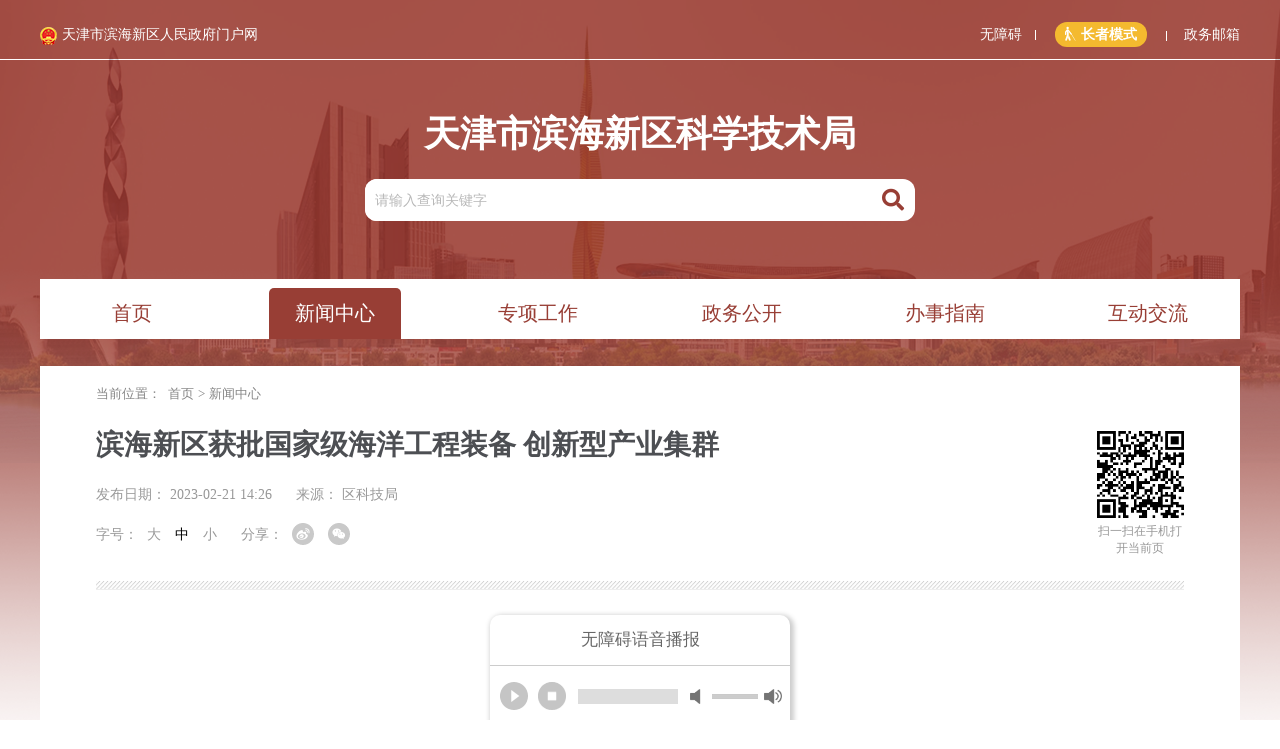

--- FILE ---
content_type: text/html
request_url: https://kjj.tjbh.gov.cn/contents/4410/546528.html
body_size: 17835
content:
<!DOCTYPE HTML>
<html lang="zh">
<meta http-equiv="Content-Security-Policy" content="upgrade-insecure-requests">
<meta http-equiv="Content-Type" content="text/html; charset=utf-8" />
<meta http-equiv="X-UA-Compatible" content="IE=edge,chrome=1" />
    <meta name="viewport" content="width=device-width,initial-scale=1.0,minimum-scale=1.0,maximum-scale=1.0" />
<meta name="SiteName" content="天津市滨海新区科学技术局" />
<meta name="SiteDomain" content="kjj.tjbh.gov.cn" />
<meta name="SiteIDCode" content="" />
<meta name="ColumnDescripyion" content="天津市滨海新区科学技术局网站由天津市滨海新区科学技术局主办，权威发布区科学技术局领导同志重要会议、活动等政务信息。" />
<meta name="ColumnKeywords" content="滨海新区科学技术局，滨海新区科学技术局网站，科学技术局，信息公开，要闻，领导信箱" />
<meta name="ColumnType" content="内容" />
<meta name="keywords" content="滨海新区科学技术局，滨海新区科学技术局网站，科学技术局，信息公开，要闻，领导信箱" />
<meta name="description" content="天津市滨海新区科学技术局网站由天津市滨海新区科学技术局主办，权威发布区科学技术局领导同志重要会议、活动等政务信息。" />
<title>天津市滨海新区科学技术局</title>

<head>
    <link href="/css/layui.css" rel="stylesheet" type="text/css">
    <link href="/css/top_bottom.css" rel="stylesheet" type="text/css">
    <link href="/css/third.css" rel="stylesheet" type="text/css">
    <link href="/css/common.css" rel="stylesheet" type="text/css">
    <link href="/fontawesome/css/all.css" rel="stylesheet" type="text/css">
    <link href="/iconfont/iconfont.css" rel="stylesheet" type="text/css">
<script>var $pageInfo = { publishmentSystemID : 4409, channelID : 4410, contentID : 546528, siteUrl : "https://kjj.tjbh.gov.cn", homeUrl : "https://kjj.tjbh.gov.cn/center", currentUrl : "https://kjj.tjbh.gov.cn/contents/4410/546528.html", rootUrl : "", apiUrl : "/api" }</script>
</head>

<script src="/js/jquery-2.2.0.js"></script>
<script src="/js/jquery.cookie.js"></script>
<script src="/layui.js"></script>
<script src="/js/third.js"></script>
<script src="/js/top_bottom.js"></script>
<script src="https://www.tjbh.gov.cn/js/share_new.js"></script>
<body class="index sec_page">
    <div id="mobile-top"></div>
    <link href="/css/common.css" rel="stylesheet" type="text/css">
<link href="/fontawesome/css/all.css" rel="stylesheet" type="text/css">
<link href="/css/top_bottom.css" rel="stylesheet" type="text/css">

<body class="index">
    <div class="top_outer">
        <div class="index_top">
            <div class="layui-container">
                <a class="index_top_link" href="https://www.tjbh.gov.cn/" target="_blank"><img src="/images/first/guohui.png">天津市滨海新区人民政府门户网</a>
                <a href="javascript:void0" id="wuzhangai" class="layui-hide-xs">无障碍</a>
                <a href="https://mail.tj.gov.cn/" target="_blank" class="layui-hide-xs">政务邮箱</a>
            </div>
        </div>
        <div class="index_top_title">
            <div class="layui-container">
                <h1>
                    天津市滨海新区科学技术局
                </h1>
                <div>
                    <input placeholder="请输入查询关键字" id="Text1" name="" type="text" autocomplete="off"><i class="fas fa-search" onClick="allfind()"></i>
                </div>
            </div>
        </div>
    </div>
    <div class="layui-container top_dh_box">
        <div class="top_dh">
            <div class="mobile-dh-left layui-hide-lg layui-hide-md layui-hide-sm layui-show-xs" style="display: none;"></div>
            <ul id="top_dh">
                <li>
                    <a href="https://kjj.tjbh.gov.cn" id="4409">
                        <span>首页</span>
                    </a>
                </li>
                <li>
                    <a href="https://kjj.tjbh.gov.cn/channels/4410.html" id="4410">
                        <span>新闻中心</span>
                    </a>
                </li>
                <li>
                    <a href="https://kjj.tjbh.gov.cn/channels/4413.html" id="4412">
                        <span>专项工作</span>
                    </a>
                </li>
                <li>
                    <a href="https://kjj.tjbh.gov.cn/channels/9955.html" id="9955">
                        <span>政务公开</span>
                    </a>
                </li>
                <li>
                    <a href="https://zwfw.tj.gov.cn/#/DepartmentalMatters/120116/11120116MB1727631X/3" id="14055" target="_blank">
                        <span>办事指南</span>
                    </a>
                </li>
                <li>
                    <a href="https://kjj.tjbh.gov.cn/channels/4422.html" id="4422">
                        <span>互动交流</span>
                    </a>
                </li>
            </ul>
            <div class="mobile-dh-right layui-hide-lg layui-hide-md layui-hide-sm layui-show-xs" style="display: block;"></div>
        </div>
    </div>


    <div style="display:none" id="top_level">
        4410
    </div>
    <div style="display:none" id="channel_level">
        
                4410
            

        
        
    </div>

</body>
    <script>
        $(function() {
            if (document.body.clientWidth < 490) {
                $(window).scroll(function() {
                    $('.top-link-box').css('position', 'relative');
                })
            }
            var source = $('#source').find('font').text() || '';
            if (source.length > 1) {
                $('#source').css('display', 'inline-block')
            } else {
                $('#source').css('display', 'none')
            }
        })
    </script>

    <div class="layui-container">
        <div class="layui-row layui-col-space20">
            <div class="layui-col-md12">
                <div class="third-out">
                    <div class="sec-dh">
                        <div class="location">当前位置：
                            <a href="https://kjj.tjbh.gov.cn">首页</a>><a href="https://kjj.tjbh.gov.cn/channels/4410.html">新闻中心</a>
                        </div>
                    </div>
                    <div class="third-title">
                        <div class="left">
                            <h1>
                                <div>
                                    <table>
                                        <tr>
                                            <td align="left" valign="top">
                                                
                                                        
                                                        <span id="MainTitle">
                                                            滨海新区获批国家级海洋工程装备 创新型产业集群
                                                        </span>
                                                        
                                                    
                                            </td>
                                        </tr>
                                    </table>
                                </div>
                                <div style="position:static" class="datetime" id="datetime">
                                    
                                    
                                            发布日期：
                                            <font id="date">
                                                2023-02-21 14:26
                                            </font>&nbsp;&nbsp;&nbsp;&nbsp;
                                        

                                    
                                            <span id="source">
                                            来源：<font>
                                                区科技局
                                            </font>
                                        </span>

                                </span>
                                </div>
                                <div style="position:static" class="datetime layui-hide-xs">
                                    <div class="font-size" id="normal-dh">
                                        <span>字号：</span>
                                        <li id="large"><a>大</a></li>
                                        <li id="middle"><a style="color: #000;">中</a></li>
                                        <li id="small"><a>小</a></li>
                                    </div>
                                    <div class="print">
                                        <div class="bshare-custom share-box" id="share-box">
                                        <span>分享：</span>
                                        <li><a title="分享到新浪微博" data-w="gwds_tsina" class="share-btn gwds_tsina bshare-sinaminiblog"><i
                                            class="iconfont icon-weibo bshare-sinaminiblog"></i></a></li>
                                        <li><a title="分享到微信" data-w="gwds_weixin" class="share-btn gwds_weixin bshare-weixin"><i
                                            class="iconfont icon-weixin bshare-weixin"></i></a></li>
                                    </div>
                                    </div>
                                </div>
                            </h1>
                        </div>
                        <div class="right">
                            <div id="qrcode"></div>
                            <span>扫一扫在手机打开当前页</span>
                        </div>
                    </div>
                    <div class="layui-row">
                        <div class="layui-col-md12">
                            <hr class="third_split">
                        </div>
                    </div>

                    <div class="title-fix" style="display:none">
                        <div class="layui-container">
                            <div class="layui-row">
                                <div class="layui-col-md12 layui-col-xs12">
                                    <h1>
                                        滨海新区获批国家级海洋工程装备 创新型产业集群
                                    </h1>
                                </div>
                            </div>
                        </div>
                    </div>
                    <div class="third-con" id="zoomcon">
                        

                        <p style="text-align:justify;text-justify:inter-ideograph;text-indent:43px;line-height:40px;margin-bottom:0;"><span style="font-family:arial, helvetica, sans-serif;font-size:16px;">近日，科技部火炬中心公布了</span><span style="font-family:arial, helvetica, sans-serif;font-size:16px;">2022</span><span style="font-family:arial, helvetica, sans-serif;font-size:16px;">年创新型产业集群名单，滨海新区海洋工程装备创新型产业集群成功入选。近年来，新区以天津港保税区为核心，围绕以海油工程、博迈科为龙头的海洋油气装备产业，以中船船舶为核心的高技术船舶产业，以淡化所为龙头的海水淡化与综合利用产业，以中交一航局为龙头的港口航道工程产业，以太重滨海为代表的海洋风能开发利用产业，积极提升产业创新能力，打造经济高质量发展新引擎，基本形成了涵盖“零部件</span><span style="font-family:arial, helvetica, sans-serif;font-size:16px;">-</span><span style="font-family:arial, helvetica, sans-serif;font-size:16px;">装备集成</span><span style="font-family:arial, helvetica, sans-serif;font-size:16px;">-</span><span style="font-family:arial, helvetica, sans-serif;font-size:16px;">总装建造</span><span style="font-family:arial, helvetica, sans-serif;font-size:16px;">-</span><span style="font-family:arial, helvetica, sans-serif;font-size:16px;">配套服务”的产业体系。集群年销售收入超过</span><span style="font-family:arial, helvetica, sans-serif;font-size:16px;">1700</span><span style="font-family:arial, helvetica, sans-serif;font-size:16px;">亿元，工业产值超过</span><span style="font-family:arial, helvetica, sans-serif;font-size:16px;">620</span><span style="font-family:arial, helvetica, sans-serif;font-size:16px;">亿元。</span></p><p style="text-align:justify;text-justify:inter-ideograph;text-indent:43px;line-height:40px;margin-bottom:0;"><span style="font-family:arial, helvetica, sans-serif;font-size:16px;">下一步，区科技局将协同</span><span style="font-family:arial, helvetica, sans-serif;font-size:16px;">天津港</span><span style="font-family:arial, helvetica, sans-serif;font-size:16px;">保税区，坚持以科技创新为引领，以创新型产业集群为抓手，打造企业创新联合体，完善科技创新服务体系，有序推动创新链、产业链、资金链、人才链深度融合，营造良好的科技创新生态，助力新区高质量发展。</span></p><p><br /></p>
                        
                        
                    </div>
                    <script src="/js/fly-zomm-img.min.js"></script>

                </div>
            </div>
        </div>
    </div>

    <div style="display: none;" onclick="scrollto('#mobile-top',500);" class="backtop layui-hide-sm layui-hide-lg layui-hide-sm layui-show-xs">返回顶部</div>

    <script src="/js/jquery.qrcode.js"></script>
    <script>
        jQuery('#qrcode').qrcode({
            width: 130,
            height: 130,
            correctLevel: 0,
            render: "canvas",
            text: "https://kjj.tjbh.gov.cn/contents/4410/546528.html"
        });
    </script>
    <div id="fileXML" class="layui-hide-lg layui-hide-md layui-hide-sm layui-hide-xs">checktaskdate=&unchecktaskdate=&titleformatstring=False_False_False_&thirdtitle=&Check_IsAdmin=True&Check_UserName=kjjadmin&Check_CheckDate=2023/2/21 14:27:06&Check_Reasons=</div>
    <div id="Tags" class="layui-hide-lg layui-hide-md layui-hide-sm layui-hide-xs"></div>
    <link href="/css/top_bottom.css" rel="stylesheet" type="text/css">
<script src="/js/bottom.js"></script>

<div class="bottom-dh-box layui-hide-xs">
    <div class="layui-container">
        <div class="layui-row bottom-dh-title">
            <div class="hasCon">
                <span>
                    <font>全国各省市政府网站<i class="fas fa-sort-down"></i></font>
                </span>
            </div>
            <div class="hasCon">
                <span>
                    <font>天津市各区政府网站<i class="fas fa-sort-down"></i></font>
                </span>
            </div>
            <div class="hasCon hover">
                <span>
                    <font>滨海新区政府系统网站<i class="fas fa-sort-up"></i></font>
                </span>
            </div>

            <div class="hasCon hover_after">
                <span>
                    <font>重点链接<i class="fas fa-sort-down"></i></font>
                </span>
            </div>
        </div>
    </div>

</div>
<div class="bottom-dh-content layui-hide-xs">
    <div class="layui-container" id="bottom-dh-content">
        <div id="bottom-dh-con1" class="bottom-dh-con"></div>
        <div id="bottom-dh-con2" class="bottom-dh-con"></div>
        <div id="bottom-dh-con3" class="bottom-dh-con" style="height: 170px;"></div>
        <div id="bottom-dh-con4" class="bottom-dh-con"></div>
    </div>
</div>
<div class="bottom-con-box">
    <div class="layui-container">
        <ul>
            <li class="bottom-con">
                <p>
                    主办单位：天津市滨海新区科技局
                </p>
                <p>
                    推荐使用IE8及以上版本浏览器浏览
                </p>
            </li>
            <li class="bottom-con">
                <p>
                    <a href="https://beian.miit.gov.cn/#/Integrated/index" target="_blank">备案序号：津ICP备18007535号-1</a>
                </p>
                <p>
                    <a href="http://www.beian.gov.cn/portal/registerSystemInfo?recordcode=12011602000429" target="_blank">津公网安备 12011602000429号</a>
                </p>
                <p>
                    网站标识码：1201160001
                </p>
                <p>
                    联系方式：022-63001515
                </p>
            </li>

            <li class="bottom-link layui-hide-xs">
                <span id="a1">
                    <script type="text/javascript">
                        $('.bottom-link #a1').append(unescape("%3Cspan id='_ideConac' %3E%3C/span%3E%3Cscript src='http://dcs.conac.cn/js/03/044/0000/40664345/CA030440000406643450002.js' type='text/javascript'%3E%3C/script%3E"));
                    </script>
                </span>
                <span><script id="_jiucuo_" sitecode='1201160001' src='https://zfwzgl.www.gov.cn/exposure/jiucuo.js'></script></span>
            </li>
        </ul>
    </div>
</div>
</body>
<script src="/sitefiles/services/cms/PageService.aspx?type=AddCountHits&publishmentSystemID=4409&channelID=4410&contentID=546528" type="text/javascript"></script>


--- FILE ---
content_type: text/css
request_url: https://kjj.tjbh.gov.cn/css/top_bottom.css
body_size: 17649
content:
@charset "utf-8";
@import url(animate.css);

/* CSS Document */

.index {
    background: url(../images/first/index_bg.png);
    background-repeat: no-repeat;
    background-position: top center;
}

.index_top {
    height: 60px;
    text-align: right;
    overflow: hidden;
}

a.index_top_link {
    float: left;
    line-height: 60px;
    font-size: 14px;
    color: #FFF;
}

a.index_top_link img {
    margin-right: 5px;
    vertical-align: text-top;
}

.index_top a {
    color: #FFF;
    font-size: 14px;
    display: inline-block;
    padding: 0 13px;
    position: relative;
    line-height: 70px;
}

.index_top a::after {
    width: 1px;
    height: 10px;
    content: '';
    background-color: #FFF;
    position: absolute;
    right: -1px;
    top: 30px;
}

.index_top a:last-of-type {
    padding-right: 0;
}

.index_top a:first-of-type {
    padding-left: 0;
}

.index_top a:first-of-type::after,
.index_top a:last-of-type::after {
    display: none;
}

.index_top a:hover {
    color: rgba(255, 255, 255, 0.6);
}

.index_top_title h1 {
    display: block;
    font-size: 36px;
    color: #FFF;
    font-weight: bold;
    text-align: center;
    margin-top: 50px;
    margin-bottom: 20px;
}

.index_top_title div div {
    width: 550px;
    box-sizing: border-box;
    display: block;
    margin: 0 auto;
    border-radius: 12px;
    overflow: hidden;
    background-color: #FFF;
    font-size: 0;
}

.index_top_title div div input {
    width: 93%;
    height: 42px;
    line-height: 42px;
    font-size: 16px;
    padding-left: 10px;
    border: 0;
    vertical-align: top;
    box-sizing: border-box;
}

.index_top_title div div input::placeholder {
    font-size: 14px;
    color: #b8b8b8;
}

.index_top_title div div i {
    font-size: 22px;
    color: #983e35;
    line-height: 42px;
    display: inline-block;
    margin-left: 1%;
    cursor: pointer;
}

.top_dh {
    background-color: #FFF;
    height: 60px;
    margin-top: 58px;
    margin-bottom: 12px;
    display: block;
    padding-top: 9px;
    box-sizing: border-box;
}

.top_dh ul {
    font-size: 0;
}

.top_dh li {
    display: inline-block;
    margin-right: 20px;
    width: calc((100% - 100px)/6);
}

.top_dh li:last-of-type {
    margin-right: 0;
}

.top_dh li a {
    font-size: 20px;
    color: #983e35;
    display: block;
    line-height: 51px;
    text-align: center;
}

.top_dh li a span {
    display: inline-block;
    padding: 0 26px;
    box-sizing: border-box;
    border-top-left-radius: 5px;
    border-top-right-radius: 5px;
}

.top_dh li a:first-of-type span {
    width: 132px;
}

.top_dh li a:hover span,
.top_dh li a.hover span {
    background-color: #983e35;
    color: #FFF;
}

.dhtitle-fix {
    position: fixed;
    top: 0px;
    width: 100%;
    box-shadow: 0px 3px 3px #eeeeee;
    background-color: #FFF;
    z-index: 1001;
    display: none;
    transition: all .3s;
    -webkit-transition: all .3s;
}

.dhtitle-fix ul {
    font-size: 0;
    overflow: hidden;
}

.dhtitle-fix ul li {
    width: 20%;
    display: inline-block;
    text-align: center;
    position: relative;
}

.dhtitle-fix ul li a {
    font-size: 24px;
    line-height: 60px;
    color: #000;
    padding: 0 40px;
    display: inline-block;
    box-sizing: border-box;
    height: 60px;
    overflow: hidden;
}

.dhtitle-fix ul li a.hover,
.dhtitle-fix ul li a:hover {
    background-color: #983e35;
    color: #FFF;
}

.bottom-dh-box {
    background-color: #4e4e4e;
    line-height: 46px;
    position: relative;
    margin-top: 10px;
}

.bottom-dh-title {
    position: relative;
    font-size: 0;
    height: 46px;
}

.bottom-dh-title>div {
    width: 25%;
    display: inline-block;
}

.bottom-dh-title span {
    display: block;
    text-align: center;
    color: #FFF;
    font-size: 16px;
    position: relative;
}

.bottom-dh-title span::before {
    width: 1px;
    border: 0;
    left: -1px;
    content: '|';
    position: absolute;
}

.bottom-dh-title div:last-of-type span::before {
    display: none;
}

.bottom-dh-title span i {
    display: inline-block;
    margin-left: 5px;
    font-size: 18px;
    vertical-align: text-top;
}

.bottom-dh-title span font {
    display: inline-block;
    height: 46px;
    cursor: pointer;
}

.bottom-dh-title>div.hover {
    background-color: #656565;
}

.bottom-dh-title>div.hover i {
    vertical-align: sub;
}

.bottom-dh-title>div.hover span::before {
    display: none;
}

.bottom-dh-title>div.hover_after span::before {
    display: none;
}

.bottom-dh-title>div:nth-child(1) div {
    left: 0;
}

.bottom-dh-title>div:nth-child(2) div {
    left: -100%;
}

.bottom-dh-title>div:nth-child(3) div {
    left: -200%;
}

.bottom-dh-title>div:nth-child(4) div {
    left: -300%;
}

.bottom-dh-content {
    background-color: #656565;
    position: relative;
}

@media screen and (min-width: 1200px) {
    .bottom-dh-box .layui-container,
    .bottom-dh-content .layui-container {
        width: 1230px !important;
    }
}

.bottom-dh-con {
    background-color: #656565;
    line-height: 26px;
    width: 1200px;
    position: relative;
    height: 0;
    overflow: hidden;
}

.bottom-dh-con ul {
    font-size: 0;
    padding-bottom: 15px;
    padding-top: 10px;
}

.bottom-dh-con ul li {
    display: inline-block;
    text-align: center;
    margin: 0px 15px;
}

.bottom-dh-con ul li a {
    color: #FFF;
    font-size: 14px;
    font-family: "微软雅黑";
    display: block;
}

.bottom-dh-con ul hr {
    height: 0;
    background-color: transparent;
    border-bottom: 1px dotted rgba(255, 255, 255, 0.6);
}

.bottom-con-box {
    background-color: #2f5db8;
    display: block;
    overflow: hidden;
}

.bottom-con-box ul {
    display: block;
    margin: 42px auto;
    font-size: 0;
}

.bottom-con-box ul li {
    background-color: #3768c8;
    display: inline-block;
    margin-right: 12px;
    vertical-align: top;
    height: 145px;
    box-sizing: border-box;
}

.bottom-con-box ul li.bottom-con {
    padding: 20px 10px 15px 15px;
    font-size: 14px;
    color: #FFF;
    line-height: 27px;
    border: 1px #668bce solid;
}

.bottom-con-box ul li.bottom-con:nth-of-type(2) {
    width: 307px;
}

.bottom-con-box ul li.bottom-con:nth-of-type(3) {
    width: 166px;
}

.bottom-con-box ul li.bottom-con p a {
    color: #FFF;
}

.bottom-con-box ul li.bottom-con p a:hover {
    color: rgba(255, 255, 255, 0.8);
}

.bottom-con-box ul li.bottom-con div a {
    font-size: 14px;
    color: #FFF;
    line-height: 36px;
    display: inline-block;
    margin: 0 11px;
    position: relative;
}

.bottom-con-box ul li.bottom-con div a:nth-of-type(1) {
    margin-left: 0;
}

.bottom-con-box ul li.bottom-con div a:nth-of-type(2) {
    margin-right: 0;
}

.bottom-con-box ul li.bottom-con div a:nth-of-type(3) {
    margin-left: 0;
}

.bottom-con-box ul li.bottom-con div a:nth-of-type(4) {
    margin-right: 0;
}

.bottom-con-box ul li.bottom-con div a::after {
    content: '';
    width: 1px;
    height: 15px;
    position: absolute;
    right: -13px;
    top: 11px;
    background-color: #FFF;
}

.bottom-con-box ul li.bottom-con div a:nth-of-type(2n):after {
    display: none;
}

.bottom-con-box ul li.bottom-con div a:hover {
    color: rgba(255, 255, 255, 0.6);
}

.bottom-con-box ul li.bottom-con div a div {
    position: absolute;
    background-color: #FFF !important;
    width: 140px;
    padding-left: 10px;
    box-sizing: border-box;
    display: none;
}

.bottom-con-box ul li.bottom-con div a div i {
    position: absolute;
    font-size: 22px;
    top: -14px;
    left: 24px;
}

.bottom-con-box ul li.bottom-con div a div ul {
    margin: 0;
}

.bottom-con-box ul li.bottom-con div a div ul li {
    height: auto;
    background-color: transparent;
    margin-right: 0;
}

.bottom-con-box ul li.bottom-con div a div ul li:last-of-type {
    display: inline-block;
    padding-top: 0;
    float: none;
    height: auto;
}

.bottom-con-box ul li.bottom-con div a div ul li a {
    color: #2f5db8;
}

.bottom-con-box ul li.bottom-con div a div ul li a:hover {
    color: rgba(47, 93, 184, 0.8);
}

.bottom-con-box ul li.bottom-pic {
    padding: 20px 11px 0;
    border: 1px #668bce solid;
    width: 144px;
    text-align: left;
}

.bottom-con-box ul li.bottom-pic div i {
    display: inline-block;
    font-size: 24px;
    color: rgba(255, 255, 255, 0.8);
    width: 32px;
    height: 32px;
    line-height: 32px;
    text-align: center;
    position: relative;
    margin-bottom: 4px;
}

.bottom-con-box ul li.bottom-pic div p {
    display: inline-block;
    position: relative;
    vertical-align: top;
}

.bottom-con-box ul li.bottom-pic div p span {
    display: inline-block;
    font-size: 14px;
    line-height: 35px;
    margin-left: 8px;
    color: #FFF;
    width: 56px;
    height: 35px;
    text-align: justify;
    overflow: hidden;
}

.bottom-con-box ul li.bottom-pic div p span::after {
    display: inline-block;
    width: 100%;
    height: 0;
    content: '';
}

.bottom-con-box ul li.bottom-pic div p img {
    display: none;
    position: absolute;
    left: 8px;
    height: 70px;
    top: 5px;
    z-index: 1;
}

.bottom-con-box ul li.bottom-pic div:last-of-type p img {
    top: auto;
    bottom: -11px;
}

.bottom-con-box ul li.bottom-pic div a:hover * {
    color: rgba(255, 255, 255, 0.8);
}

.bottom-con-box ul li.bottom-pic div p:hover img {
    display: block;
}

.bottom-con-box ul li:last-of-type {
    float: right;
    background-color: transparent;
    padding-top: 40px;
    margin-right: 0;
}

.bottom-con-box ul li:last-of-type>span:last-of-type {
    margin-left: 12px;
}

.count {
    height: 0;
    visibility: hidden;
    overflow: hidden;
    display: block
}

.leave {
    width: 100%;
    height: 100%;
    background-color: rgba(0, 0, 0, 0.8);
    position: fixed;
    top: 0;
    left: 0;
    z-index: 10000;
    display: none
}

.leave-con {
    width: 750px;
    height: 340px;
    background-color: #FFF;
    position: fixed;
    top: 0;
    left: 0;
    right: 0;
    bottom: 0;
    margin: auto;
    z-index: 101;
}

.leave-close {
    text-align: right;
    font-size: 22px;
    color: #929292
}

.leave-close i {
    cursor: pointer
}

.leave-con h1 {
    font-size: 26px;
    line-height: 42px;
    margin-top: 28px
}

.leave-con hr {
    margin-top: 50px
}

.leave-con a {
    margin-top: 15px;
    width: 110px;
    font-size: 18px;
    color: #ad150f
}

.leave-con a:hover {
    color: #ad150f
}

@media screen and (max-width:768px) {
    body {
        background: none;
        background-color: #f6f6f6 !important;
    }
    .top_outer {
        background: url(../images/first/index_bg.png);
        background-position: top center;
    }
    .index_top_title {
        padding-bottom: 15px;
    }
    .index_top_title h1 {
        margin-top: 25px;
        font-size: 1.5rem;
    }
    .index_top_title div div {
        width: 100%;
        border-radius: 8px;
    }
    .index_top_title div div input {
        width: 90%;
        height: 30px;
        line-height: 30px;
    }
    .index_top_title div div i {
        font-size: 1.125rem;
        line-height: 30px;
        width: 10%;
        margin-left: 0;
        text-align: center;
    }
    .top_dh_box {
        padding: 0;
    }
    .mobile-dh-left {
        position: absolute;
        left: 0;
        top: 1px;
        background: url(../images/first/mobile-dh-left.png);
        background-size: contain;
        height: 46px;
        display: none;
        width: 35px;
        z-index: 1;
    }
    .mobile-dh-right {
        position: absolute;
        right: 0;
        top: 1px;
        background: url(../images/first/mobile-dh-right.png);
        background-size: contain;
        height: 46px;
        display: block;
        width: 35px;
        z-index: 1;
    }
    .top_dh {
        padding: 10px 0;
        height: auto;
        margin-top: 0;
        border-top: 1px #FFF solid;
        background-color: #b3716b;
    }
    .top_dh ul {
        overflow-y: scroll;
        white-space: nowrap;
        position: relative;
        padding: 0 10px;
        box-sizing: border-box;
    }
    .top_dh ul::-webkit-scrollbar {
        display: none;
    }
    .top_dh li {
        width: auto;
    }
    .top_dh li a {
        font-size: 1.05rem;
        line-height: 25px;
        height: 25px;
        border-radius: 8px;
        color: #FFF;
    }
    .top_dh li a span {
        padding: 0 7px;
        width: auto;
    }
    .top_dh li a:hover span,
    .top_dh li a.hover span {
        border-radius: 5px;
    }
    .top_dh li a:first-of-type span {
        width: auto;
    }
    .mobile_bottomdh ul {
        font-size: 0;
    }
    .mobile_bottomdh ul li {
        display: inline-block;
        width: 50%;
        position: relative;
    }
    .mobile_bottomdh ul li span {
        text-align: center;
        font-size: 1.02rem;
        display: block;
        background-color: #4e4e4e;
        color: #FFF;
        line-height: 34px;
    }
    .mobile_bottomdh ul li span i {
        vertical-align: sub;
        display: inline-block;
        margin-left: 5px;
    }
    .mobile_bottomdh ul li p {
        display: none;
        position: absolute;
        background-color: #656565;
        width: 100%;
        height: 300px;
        overflow: hidden;
        z-index: 100;
        padding: 8px 0;
        bottom: 34px;
        left: 0;
        display: none;
    }
    .mobile_bottomdh ul li p a {
        font-size: 0.875rem;
        display: block;
        line-height: 24px;
        margin-bottom: 8px;
        text-align: center;
        color: #FFF;
    }
    .mobile_bottomdh ul li p .mCSB_inside>.mCSB_container {
        margin: 0 15px 0 8px;
    }
    .bottom-con-box ul {
        margin: 10px auto;
    }
    .bottom-con-box ul li {
        display: block;
        height: auto;
        text-align: center;
        margin: 0 auto;
        background-color: transparent;
    }
    .bottom-con-box ul li.bottom-con {
        padding: 0;
        font-size: 0.875rem;
        border: 0;
        line-height: 170%;
    }
    .bottom-con-box .layui-container {
        padding: 0 !important;
    }
    .bottom-con-box ul li:last-of-type {
        display: block !important;
        position: absolute;
        height: 120px;
        top: 30px;
        padding-top: 0;
        width: 100%;
    }
    .bottom-con-box ul li:last-of-type span:first-of-type {
        width: 66px;
        display: block;
        float: left;
        margin-right: auto;
        margin-left: 0;
    }
    .bottom-con-box ul li:last-of-type span:nth-of-type(2) {
        width: 66px;
        display: block;
        margin-right: 6px;
        margin-left: auto;
    }
    .bottom-con-box ul li:last-of-type span:nth-of-type(3) {
        width: 66px;
        display: block;
        margin-right: 6px;
        margin-left: auto;
        margin-top: 50px;
    }
    .bottom-con-box ul li:last-of-type img {
        width: 100%;
    }
    .leave-con {
        width: 95%;
    }
}

.bf-mobile-larger .index_top_title div div input,
.bf-mobile-bigger .index_top_title div div input {
    height: 40px !important;
    line-height: 40px !important;
}

.bf-mobile-larger .index_top_title div div i,
.bf-mobile-bigger .index_top_title div div i {
    line-height: 40px !important;
}

.bf-mobile-larger.mobile_bottomdh ul li span,
.bf-mobile-bigger.mobile_bottomdh ul li span,
.bf-mobile-larger .mobile_bottomdh ul li span,
.bf-mobile-bigger .mobile_bottomdh ul li span {
    line-height: 50px;
}

.bf-mobile-larger.mobile_bottomdh ul li p,
.bf-mobile-bigger.mobile_bottomdh ul li p,
.bf-mobile-larger .mobile_bottomdh ul li p,
.bf-mobile-bigger .mobile_bottomdh ul li p {
    bottom: 50px;
}

.bf-mobile-larger .mobile_bottomdh ul li p a,
.bf-mobile-bigger .mobile_bottomdh ul li p a,
.bf-mobile-larger.mobile_bottomdh ul li p a,
.bf-mobile-bigger.mobile_bottomdh ul li p a {
    line-height: 30px;
    margin-bottom: 10px;
}

.bf-mobile-larger .bottom-con-box ul li.bottom-con,
.bf-mobile-bigger .bottom-con-box ul li.bottom-con,
.bf-mobile-larger.bottom-con-box ul li.bottom-con,
.bf-mobile-bigger.bottom-con-box ul li.bottom-con {
    width: 100%;
    margin-bottom: 0;
}

.bf-mobile-larger .bottom-con-box ul li:last-of-type,
.bf-mobile-bigger .bottom-con-box ul li:last-of-type {
    position: relative;
    display: flex;
    display: flex !important;
    align-items: center;
    justify-content: space-around;
    top: 0 !important;
}

.bf-mobile-larger .bottom-con-box ul li:last-of-type>span,
.bf-mobile-bigger .bottom-con-box ul li:last-of-type>span {
    display: inline-block;
    width: 30%;
    margin: 0;
}

.bf-mobile-larger .bottom-con-box ul li:last-of-type>span span:first-of-type,
.bf-mobile-bigger .bottom-con-box ul li:last-of-type>span span:first-of-type {
    width: 100%;
}

--- FILE ---
content_type: text/css
request_url: https://kjj.tjbh.gov.cn/css/third.css
body_size: 11190
content:
@charset "utf-8";
@import url(animate.css);

/* CSS Document */

body {
    font-family: "微软雅黑" !important;
    background-color: #f6f6f6
}

.autoheight {
    height: auto!important;
    min-height: auto!important
}

.location {
    margin-bottom: 3px;
}

@media screen and (min-width: 1200px) {
    .layui-container {
        width: 1230px;
    }
}


/* 三级页样式 */

.third-out {
    background-color: #FFF;
    padding: 0 56px;
    margin-top: 15px;
    margin-bottom: 30px;
}

.third-title {
    text-align: center;
    font-size: 0;
}

.left {
    display: inline-block;
    width: 86%;
    font-size: 24px;
}

.third-title .left h1 {
    font-size: 24px;
    line-height: 32px;
    color: #000;
    font-weight: normal;
}

.third-title .left #MainTitle {
    color: #4d4f53;
    font-size: 28px;
    line-height: 40px;
    font-weight: bold;
}

.third-title .left #subTitle {
    color: #666666;
    font-size: 18px;
    line-height: 28px;
    margin-bottom: 5px;
    display: block;
    width: 100%;
}

.third-title .left #thirdTitle {
    color: #666666;
    font-size: 18px;
    line-height: 32px;
    margin-top: 5px;
    display: block;
    width: 100%;
}

.third-title .left h1 table {
    line-height: 36px;
    margin-bottom: 10px;
}

.third-title .left .datetime {
    height: 40px;
    line-height: 40px;
    overflow: hidden;
    font-size: 14px;
    color: #999;
    text-align: left;
}

.third-title .left .datetime div {
    display: inline-block;
    font-size: 14px;
    color: #999;
    vertical-align: top;
}

.third-title .left .datetime div li {
    display: inline-block;
    margin: 0 5px;
}

.third-title .left .datetime div li a {
    color: #999;
}

.right {
    display: inline-block;
    width: 14%;
    vertical-align: top;
    margin-top: 6px;
}

.print {
    height: 40px;
    line-height: 40px;
    overflow: hidden;
    font-size: 14px;
    color: #999;
    text-align: right
}

.print div {
    display: inline-block;
    vertical-align: top;
    line-height: 40px !important;
    white-space: nowrap;
    margin-left: 15px;
}

.print div li {
    display: inline-block;
    margin: 0 0 0 10px;
}

.print div li a {
    font-size: 14px;
    color: #999;
}

.bshare-custom {
    font-size: 14px !important;
}

.bshare-custom li a {
    padding-left: 0 !important;
    background: none !important;
    margin-right: 0!important;
    width: 22px !important;
    height: 22px !important;
    line-height: 22px;
    background-color: #c9c9c9 !important;
    border-radius: 100px;
    text-align: center;
    display: inline-block;
}

.bshare-custom li a i {
    font-size: 14px;
    background: none !important;
    color: #FFF;
    display: inline-block;
}

.bshare-custom li a:hover i {
    animation: rotateIn .3s;
}

.bshare-custom li:nth-of-type(2) a:hover {
    background-color: #1fbc7d !important;
}

.bshare-custom li:nth-of-type(1) a:hover {
    background-color: #e96157 !important;
}

.bshare-custom li a span {
    line-height: 28px;
    display: inline-block;
    color: #969696 !important;
    vertical-align: top
}

.third_split {
    margin: 24px 0 0;
    height: 8px;
    width: 100%;
    background: url(../images/first/sec_hr.png)
}

.wordTosound {
    width: 300px;
    margin: 0 auto;
    border-radius: 10px;
    margin-bottom: 40px;
    box-shadow: 2px 2px 5px 2px #ccc;
}

.wordTosound h1 {
    margin: 0;
    font-size: 17px;
    text-align: center;
    line-height: 50px;
    margin-top: 25px;
    border-bottom: 1px #ccc solid;
    color: #666;
}

.wordTosound audio {
    width: 100% !important;
    padding: 10px;
    box-sizing: border-box;
}

.jp-type-single {
    position: relative;
}

.jp-audio {
    width: 100% !important;
    border: 0 !important;
}

.jp-audio .jp-interface {
    height: 65px !important;
    background-color: #FFF;
}

.jp-audio .jp-controls {
    width: 100% !important;
    padding: 10px 10px 0 !important;
    box-sizing: border-box;
}

.jp-audio .jp-type-single .jp-progress {
    width: 100px !important;
    left: 88px !important;
    top: 23px !important;
}

.jp-volume-controls {
    left: 200px !important;
    top: 23px !important;
}

.jp-audio .jp-type-single .jp-time-holder {
    left: 88px !important;
    top: 40px !important;
    width: auto !important;
}

.jp-current-time,
.jp-duration {
    width: auto !important;
}
.third-con {
    padding-top: 15px;
    line-height: 32px;
    font-size: 16px;
    color: #4d4f53;
    padding-bottom: 50px;
    overflow: hidden;
    font-family: "微软雅黑"!important;
}

.third-con .gkxx-list {
    border: 1px #2f5db8 solid;
    padding: 20px 15px;
    margin: -5px auto 20px;
}

.third-con .gkxx-list * {
    font-size: 18px;
    line-height: 36px;
    color: #4d4f53;
}

.third-con span {
    line-height: 32px !important;
    font-size: 18px;
    color: #4d4f53;
    text-align: justify !important;
    font-family: "微软雅黑"!important;
    margin: 0 !important
}

.third-con p {
    line-height: 32px !important;
    font-size: 18px !important;
    color: #4d4f53 !important;
    text-align: justify;
    padding-top: 15px !important;
    font-family: "微软雅黑"!important;
    margin: 0 !important;
	text-wrap: unset !important;
}

.third-con p span {
    line-height: 32px !important;
    font-size: 18px !important;
    color: #4d4f53 !important;
    text-align: justify;
    font-family: "微软雅黑"!important;
    margin: 0 !important;
    background-color: transparent !important;
	text-wrap: unset !important;
}

.third-con p img {
    display: inline-block;
    margin: 0 auto;
    max-width: 100%
}

.third-con p video {
    display: block;
    margin: 0 auto;
    max-width: 100%
}

.third-con p a {
    color: #4d4f53 !important;
    font-size: 18px !important;
    font-family: "微软雅黑" !important;
}

.third-con p a:hover {
    color: #4d4f53;
}

.third-con table {
    width: 99% !important;
    margin: 0 auto
}

.third-con table p {
    text-indent: 0em !important;
}

.third-con .decision_btn {
    width: 689px;
    margin: 10px auto;
    text-align: right;
}

.third-con .decision_btn img {
    display: inline-block;
}

.third-con .decision_btn img:hover {
    opacity: 0.8;
}

.third-con .location {
    margin-top: 25px;
    line-height: 24px !important;
}

.third-con .location a {
    line-height: 24px !important;
}

.title-fix {
    position: fixed;
    top: 0px;
    left: 0;
    width: 100%;
    box-shadow: 0px 3px 3px #eeeeee;
    background-color: #FFF;
    z-index: 1001;
    display: none;
    transition: all .3s;
    -webkit-transition: all .3s;
}

.title-fix h1 {
    line-height: 36px;
    display: table-cell;
    min-height: 70px;
    padding: 10px 12px;
    vertical-align: middle;
    font-size: 24px;
    vertical-align: middle;
}

#qrcode table {
    width: 87px !important;
    height: 87px !important;
    margin: 0 auto
}

#qrcode canvas {
    width: 87px !important;
    height: 87px !important;
    margin: 0 0 0 auto;
    display: block;
}

#qrcode-con {
    text-align: center
}

#qrcode2 {
    margin-top: 25px;
    text-align: center
}

.right span {
    display: block;
    font-size: 12px;
    width: 87px;
    margin: 5px 0 0 auto;
    color: #999;
}


/* 404页面样式开始 */

.wrong_page {
    background-color: #FFF;
    overflow: hidden;
    min-height: 525px;
    margin: 28px auto;
}

.wrong_page img {
    display: block;
    margin: 70px auto 0 193px;
    height: auto
}

.wrong_page.page_403 img {
    margin-top: 47px;
}

.wrong {
    padding-left: 127px;
}

.wrong h1 {
    font-size: 92px;
    color: #41516e;
    font-weight: bold;
    display: block;
    text-align: left;
    margin-top: 145px
}

.wrong h2 {
    font-size: 20px;
    color: #808b9f;
    display: block;
    text-align: left;
    margin-top: 2px
}

.wrong h3 {
    font-size: 14px;
    color: #808b9f;
}

.wrong div {
    display: flex;
    align-items: center;
    margin: 30px 0 20px;
}

.wrong a {
    display: block;
    width: 90px;
    height: 37px;
    line-height: 37px;
    font-size: 14px;
    color: #FFF;
    background-color: #3072f3;
    text-align: center;
    box-sizing: border-box;
    text-align: center;
    border-radius: 5px;
    margin-left: 20px;
}

.wrong a:hover {
    background-color: rgba(48, 114, 243, 0.8)
}


/* 404页面样式结束 */

@media screen and (max-width: 768px) {
    body {
        background-color: #FFF !important;
    }
    .third-out {
        padding: 0 10px;
    }
    .left {
        width: 100%;
    }
    .right {
        display: none;
    }
    .third-title .left h1 {
        font-size: 1.875rem;
    }
    .third-title .left #MainTitle {
        font-size: 1.875rem !important;
        font-weight: normal;
    }
    .third-title .left #subTitle {
        font-size: 1.125rem !important;
    }
    .third-title .left #thirdTitle {
        font-size: 1.125rem !important;
    }
    .third-title .left .datetime {
        height: auto;
        line-height: 28px;
    }
    .third-con {
        padding-top: 0;
    }
    .third-con .gkxx-list {
        padding: 10px;
        margin: 20px auto 5px;
    }
    .third-con .gkxx-list * {
        font-size: 1.125rem;
        line-height: 32px;
        margin-bottom: 8px;
    }
    .third-con span {
        line-height: 32px !important;
    }
    .third-con p {
        font-size: 1.125rem;
        padding-top: 10px !important;
    }
    .third-con p span {
        font-size: 1.125rem;
    }
    .third_split {
        margin-top: 10px;
    }
    .title-fix h1 {
        font-size: 1.25rem;
        line-height: 30px;
        padding: 10px 0;
    }
    .third-con p img {
        height: auto !important;
    }
    .wrong_page img {
        width: 100%;
        padding: 30px 15px 0;
        box-sizing: border-box;
        margin: 0;
    }
    .wrong {
        padding: 0 30px !important;
        box-sizing: border-box;
    }
    .wrong h1 {
        text-align: center;
        margin-top: 0;
    }
}

.bf-mobile-larger .location,
.bf-mobile-bigger .location {
    margin-bottom: 10px;
}

.bf-mobile-larger .third-con span {
    font-size: 20px !important;
}

.bf-mobile-larger .third-con p {
    font-size: 20px !important;
}

.bf-mobile-larger .third-con p span {
    font-size: 20px !important;
}

.bf-mobile-larger .third-con p a {
    font-size: 20px !important;
}

.bf-mobile-bigger .third-con span {
    font-size: 22px !important;
}

.bf-mobile-bigger .third-con p {
    font-size: 22px !important;
}

.bf-mobile-bigger .third-con p span {
    font-size: 22px !important;
}

.bf-mobile-bigger .third-con p a {
    font-size: 22px !important;
}

--- FILE ---
content_type: text/css
request_url: https://kjj.tjbh.gov.cn/css/common.css
body_size: 5233
content:
@charset "utf-8";
@import url(animate.css);

/* CSS Document */

body {
    font-family: "微软雅黑" !important;
}

a {
    font-family: "微软雅黑";
    transition: all .3s;
    -webkit-transition: all .3s;
    cursor: pointer;
}

a * {
    transition: all .3s;
    -webkit-transition: all .3s;
}

.location {
    line-height: 56px !important;
    font-size: 13px !important;
    color: #868686 !important;
}

.location a {
    transition: all .3s;
    -webkit-transition: all .3s;
    color: #868686 !important;
    line-height: 56px !important;
    font-size: 13px !important;
    margin-right: 0 !important;
    padding: 0 4px;
}

.sec-dh hr {
    margin: 0;
    height: 2px;
    width: 100%;
    background: url(../images/first/sec_hr.png);
    margin-bottom: 20px;
}

@media screen and (min-width: 992px) {
    .layui-container {
        width: 1230px;
    }
}

.news-list {
    border-bottom: 1px #ededed solid;
    box-sizing: border-box;
    font-size: 0;
}

.news-list a {
    font-size: 16px;
    color: #333333;
    transition: all .3s;
    -webkit-transition: all .3s;
    height: 48px;
    display: inline-block;
    word-break: keep-all;
    white-space: nowrap;
    overflow: hidden;
    text-overflow: ellipsis;
    width: calc(100% - 50px);
    line-height: 48px;
}

.news-list a:hover {
    color: #983e35
}

.news-list span {
    color: #c4c4c4;
    font-size: 14px;
    line-height: 48px;
    display: inline-block;
    text-align: right;
    width: 50px;
    vertical-align: top;
}


/* 错误提示 */

.mail-wrong-tip {
    width: 300px !important;
    height: 240px !important;
}

.mail-wrong-tip .layui-layer-content i {
    color: #db7175;
    font-size: 2.1rem;
    border: 2px #db7175 solid;
    border-radius: 50px;
    width: 50px;
    height: 50px;
    display: block;
    line-height: 50px;
    margin: 12px auto 15px;
}

.mail-wrong-tip .layui-layer-content {
    text-align: center;
    overflow: hidden !important;
    height: 100px !important;
}

.mail-wrong-tip .layui-layer-btn {
    margin-top: 10px;
    text-align: center;
}

.mail-loading {
    width: 258px !important;
    border-radius: 2px !important;
    box-shadow: 1px 1px 50px rgb(0 0 0 / 30%) !important;
    background-color: #FFF !important;
    height: 45px;
}

.layui-layer-shade {
    opacity: 0.2 !important;
}

.mail-loading .layui-layer-loading0 {
    background-position: 3px 10.5px !important;
    width: 188px !important;
    padding-left: 70px;
    line-height: 45px;
    font-size: 18px;
    height: 45px !important;
}

@media screen and (max-width: 768px) {
    .layui-container {
        padding: 0 10px;
    }
    .mobile-more {
        display: block !important;
    }
    .mobile-more a {
        width: 100%;
        background-color: #fff6e6;
        border: 1px #dabc85 solid;
        box-sizing: border-box;
        padding: 0 !important;
        line-height: 35px !important;
        min-height: auto !important;
        text-align: center;
        color: #000;
        font-size: 1rem !important;
        margin-bottom: 0;
        display: block;
        height: auto !important;
    }
    .news-list-box {
        overflow: hidden;
        background-color: #FFF;
        padding: 0 10px;
    }
    .news-list a {
        width: 100%;
        padding-top: 4px;
        height: auto;
        line-height: normal;
        padding: 15px 0;
        display: block;
        font-size: 1.02rem;
    }
    .index_title {
        border: 0 !important;
        background-color: #FFF;
        line-height: 35px;
        color: #000;
        font-size: 1.125rem;
        display: inline-block;
        padding: 15px 0 0;
        text-align: left;
        font-weight: bold;
        margin: 0 8px 0 0;
        word-break: keep-all;
        height: 35px;
        min-width: 80px;
    }
    .index_title span {
        line-height: 35px;
        color: #000;
        font-size: 1.125rem;
        display: inline-block;
        padding: 15px 10px 0;
        text-align: left;
        font-weight: bold;
        margin: 0 8px 0 0;
        word-break: keep-all;
        height: 35px;
        min-width: 80px;
    }
    .index_title a.more {
        display: none;
    }
    .backtop {
        position: fixed;
        right: 15px;
        bottom: 45px;
        width: 70px;
        height: 70px;
        line-height: 70px;
        color: #FFF;
        background-color: rgba(0, 0, 0, 0.5);
        text-align: center;
        border-radius: 50px;
        z-index: 100;
    }
    .location {
        line-height: 150% !important;
        padding: 15px 0;
    }
    .location a {
        line-height: 24px !important;
    }
    .sec-dh hr {
        margin-bottom: 5px;
    }
}

.bf-mobile-larger .location a {
    font-size: 20px !important;
}

.bf-mobile-bigger .location a {
    font-size: 22px !important;
}

.bf-mobile-bigger .layui-container,
.bf-mobile-larger .layui-container,
.bf-mobile-bigger.layui-container,
.bf-mobile-larger.layui-container {
    padding: 0 5px;
}

--- FILE ---
content_type: text/css
request_url: https://kjj.tjbh.gov.cn/iconfont/iconfont.css
body_size: 17149
content:
@font-face {
  font-family: "iconfont"; /* Project id 2276115 */
  src: url('iconfont.woff2?t=1631674642417') format('woff2'),
       url('iconfont.woff?t=1631674642417') format('woff'),
       url('iconfont.ttf?t=1631674642417') format('truetype');
}

.iconfont {
  font-family: "iconfont" !important;
  font-size: 16px;
  font-style: normal;
  -webkit-font-smoothing: antialiased;
  -moz-osx-font-smoothing: grayscale;
}

.icon-dianhua2:before {
  content: "\e744";
}

.icon-dc-icon-zhishichanquanjigou:before {
  content: "\e70c";
}

.icon-liebiaoqingdan:before {
  content: "\e70d";
}

.icon-a-shujuku5:before {
  content: "\e8a9";
}

.icon-chaxun:before {
  content: "\e70a";
}

.icon-xinfangju:before {
  content: "\e70b";
}

.icon-wenda:before {
  content: "\e709";
}

.icon-fuwu1:before {
  content: "\e8ba";
}

.icon-yufangjiezhong:before {
  content: "\e735";
}

.icon-hesuanjiance:before {
  content: "\e836";
}

.icon-zhengcezhinanzhen:before {
  content: "\e708";
}

.icon-shulianjie:before {
  content: "\e706";
}

.icon-dianhua1:before {
  content: "\e707";
}

.icon-zhengce1:before {
  content: "\e818";
}

.icon-shuqianbiaozhubiaojizhengshurenzhengxianxing:before {
  content: "\e703";
}

.icon-wenjian:before {
  content: "\e704";
}

.icon-shouye1:before {
  content: "\e705";
}

.icon-fasongwenjianfawen1300:before {
  content: "\e6e3";
}

.icon-icon--scrm-21:before {
  content: "\e6c7";
}

.icon-icon--scrm-13:before {
  content: "\e6d7";
}

.icon-panyan:before {
  content: "\e6c6";
}

.icon-yangsheng1:before {
  content: "\e6c8";
}

.icon-dianying:before {
  content: "\e6cd";
}

.icon-ktv:before {
  content: "\e6ce";
}

.icon-gewuyulechangsuofuzhi-copy:before {
  content: "\e6cf";
}

.icon-shipin-copy:before {
  content: "\e6d1";
}

.icon-naiping:before {
  content: "\e6d2";
}

.icon-zu:before {
  content: "\e6d3";
}

.icon-zhiye:before {
  content: "\e6d6";
}

.icon-kafei1:before {
  content: "\e6ef";
}

.icon-qianshui1:before {
  content: "\e76e";
}

.icon-kouqiangke:before {
  content: "\e6d9";
}

.icon-meirong1:before {
  content: "\e6db";
}

.icon-screen:before {
  content: "\e6dc";
}

.icon-zhoubiancantingcanpanfandianguogaimianxing:before {
  content: "\e8be";
}

.icon-youxiyouxitingyouxijiyouxishoubingmianxing:before {
  content: "\e6de";
}

.icon-shijin:before {
  content: "\e6df";
}

.icon-yaodian:before {
  content: "\eafa";
}

.icon-yuchang:before {
  content: "\e6e0";
}

.icon-zhongyi1:before {
  content: "\e6e1";
}

.icon-icon_ertongleyuan:before {
  content: "\e6e2";
}

.icon-jianguochaohuo:before {
  content: "\e6e4";
}

.icon-shangchang1:before {
  content: "\e6e5";
}

.icon-chaoshi2:before {
  content: "\e6e7";
}

.icon-pets:before {
  content: "\ea44";
}

.icon-yanjing1:before {
  content: "\e6e8";
}

.icon-jiaoyu1:before {
  content: "\e6e9";
}

.icon-xiaodu:before {
  content: "\e6ea";
}

.icon-zhensuoxinxi:before {
  content: "\e6f0";
}

.icon-binguan:before {
  content: "\e6f1";
}

.icon-yinpin1:before {
  content: "\e6f2";
}

.icon-youeryuan_m:before {
  content: "\e84f";
}

.icon-yinshua:before {
  content: "\e6f3";
}

.icon-qinxuyangzhichang:before {
  content: "\e847";
}

.icon-jiuba1:before {
  content: "\e6f4";
}

.icon-niunai:before {
  content: "\e6f5";
}

.icon-laji:before {
  content: "\e6f6";
}

.icon-wangba:before {
  content: "\e6f7";
}

.icon-qipaishi:before {
  content: "\e6f9";
}

.icon-yanglao1:before {
  content: "\e6fb";
}

.icon-youlechang1:before {
  content: "\e6fc";
}

.icon-yiliaojigou-01:before {
  content: "\e6fd";
}

.icon-youyongguan1:before {
  content: "\e6fe";
}

.icon-a-BindOrderNo:before {
  content: "\e6ff";
}

.icon-caishichang:before {
  content: "\e702";
}

.icon-icon--scrm-16:before {
  content: "\e6bc";
}

.icon-icon--scrm-14:before {
  content: "\e6be";
}

.icon-icon--scrm-05:before {
  content: "\e6bf";
}

.icon-icon--scrm-38:before {
  content: "\e6c1";
}

.icon-icon--scrm-01:before {
  content: "\e6c2";
}

.icon-icon--scrm-09:before {
  content: "\e6c3";
}

.icon-icon--scrm-23:before {
  content: "\e6c4";
}

.icon-icon--scrm-34:before {
  content: "\e6c5";
}

.icon-jieshouwengao:before {
  content: "\e6b6";
}

.icon-icon_xiaoxijieshoushezhida:before {
  content: "\e6ba";
}

.icon-banjie:before {
  content: "\e6bb";
}

.icon-qiyegongchangjianzhu:before {
  content: "\e729";
}

.icon-geren:before {
  content: "\e6b5";
}

.icon-icon0204:before {
  content: "\e6ac";
}

.icon-canyinmeishiqia:before {
  content: "\e6ad";
}

.icon-xiuxianyule:before {
  content: "\e6af";
}

.icon-yundongjianshenhexiuxianyule:before {
  content: "\e6b0";
}

.icon-yangzhichang:before {
  content: "\e80c";
}

.icon-gongchang:before {
  content: "\e6b1";
}

.icon-jiudian:before {
  content: "\e6b2";
}

.icon-yiliao-weishengjigou:before {
  content: "\e6b4";
}

.icon-fankui:before {
  content: "\e6aa";
}

.icon-wenti:before {
  content: "\e6ab";
}

.icon-shouji:before {
  content: "\e6a9";
}

.icon-leimucuquanbu:before {
  content: "\e6a4";
}

.icon-zy_guize:before {
  content: "\e6a5";
}

.icon-yibuliucheng:before {
  content: "\e6a6";
}

.icon-liucheng1:before {
  content: "\e6a8";
}

.icon-feizhengfuzuzhi:before {
  content: "\e6a3";
}

.icon-iconset0394:before {
  content: "\e711";
}

.icon-character-avatar:before {
  content: "\e69f";
}

.icon-zhize:before {
  content: "\e6a1";
}

.icon-yanchurili:before {
  content: "\e6a2";
}

.icon-qiangxianduiwu:before {
  content: "\e77a";
}

.icon-lvyou1:before {
  content: "\e69e";
}

.icon-1124gaoloudasha:before {
  content: "\ec31";
}

.icon-xiezilou:before {
  content: "\e684";
}

.icon-jianzhu:before {
  content: "\e685";
}

.icon-xieziloubiaozhunhetong:before {
  content: "\e6b8";
}

.icon-loufang101:before {
  content: "\e6bd";
}

.icon-shangdian:before {
  content: "\e687";
}

.icon-quanwuyingjia:before {
  content: "\ea98";
}

.icon-jiedao:before {
  content: "\e688";
}

.icon-loudong:before {
  content: "\e68a";
}

.icon-jingwuicon_svg_huaban:before {
  content: "\e68f";
}

.icon-shangyejianzhu:before {
  content: "\e6a7";
}

.icon-shangdian1:before {
  content: "\e690";
}

.icon-buildings_garage:before {
  content: "\ef09";
}

.icon-lou:before {
  content: "\e691";
}

.icon-huaban-:before {
  content: "\e697";
}

.icon-jingdianjingguan:before {
  content: "\e698";
}

.icon-jiedaozhen:before {
  content: "\e6d0";
}

.icon-zhengfu:before {
  content: "\e69b";
}

.icon-044jianzhu:before {
  content: "\e87d";
}

.icon-jingguan:before {
  content: "\e69c";
}

.icon-building:before {
  content: "\e69d";
}

.icon-icongengduo:before {
  content: "\e683";
}

.icon-tuichu:before {
  content: "\e682";
}

.icon-iconarrowup:before {
  content: "\e679";
}

.icon-clipboard:before {
  content: "\e694";
}

.icon-form:before {
  content: "\e695";
}

.icon-excel:before {
  content: "\e696";
}

.icon-dianhua:before {
  content: "\e68b";
}

.icon-shanchang:before {
  content: "\e68c";
}

.icon-icon_hugong:before {
  content: "\e68d";
}

.icon-renyuanguanli:before {
  content: "\e677";
}

.icon-tongyirizhiguanli:before {
  content: "\e678";
}

.icon-changjingguanli:before {
  content: "\e7d7";
}

.icon-zimaoqugongsizhuce:before {
  content: "\e66b";
}

.icon-shuishouyouhui:before {
  content: "\e8fd";
}

.icon-shenghuojiaofei:before {
  content: "\e671";
}

.icon-huanbaoyewu-difangzhengfushensu:before {
  content: "\e9fc";
}

.icon-jinrongfuwu:before {
  content: "\e672";
}

.icon-chanye:before {
  content: "\e673";
}

.icon-chengzhentudishiyongshuishuiyuanxinxicaiji:before {
  content: "\e67a";
}

.icon-renlichengben:before {
  content: "\e6dd";
}

.icon-bangongchangsuo:before {
  content: "\e674";
}

.icon-changfang:before {
  content: "\e791";
}

.icon-minshengfuwu:before {
  content: "\e65e";
}

.icon-shenpi:before {
  content: "\e661";
}

.icon-chengshiguanli:before {
  content: "\e662";
}

.icon-gongshangdengji:before {
  content: "\e8af";
}

.icon-rencai:before {
  content: "\e676";
}

.icon-yingjipingtai:before {
  content: "\e663";
}

.icon-keji:before {
  content: "\e6ee";
}

.icon-xiaofang:before {
  content: "\e7b3";
}

.icon-mobanguanli:before {
  content: "\e65d";
}

.icon-navicon-jclrmb:before {
  content: "\e67e";
}

.icon-qianzheng:before {
  content: "\e8a1";
}

.icon-chucha:before {
  content: "\e670";
}

.icon-yingxiaogongju-zidingyimoban:before {
  content: "\e876";
}

.icon-7_1shichangyingxiao:before {
  content: "\e772";
}

.icon-shangwuhezuo1:before {
  content: "\e69a";
}

.icon-guanggaolianmeng:before {
  content: "\e63c";
}

.icon-gongsijianjie:before {
  content: "\e63e";
}

.icon-icon-jcpz:before {
  content: "\e63f";
}

.icon-kehuguanli1:before {
  content: "\e790";
}

.icon-fafang:before {
  content: "\e656";
}

.icon-shiyanshiguanli:before {
  content: "\e657";
}

.icon-shiyanshifangjian:before {
  content: "\e658";
}

.icon-yiqifenlei:before {
  content: "\e659";
}

.icon-yiqileixing:before {
  content: "\e65a";
}

.icon-zizhinengli:before {
  content: "\e65b";
}

.icon-diannao:before {
  content: "\e66a";
}

.icon-bangbangmangmdpi:before {
  content: "\e632";
}

.icon-linliquanmdpi:before {
  content: "\e633";
}

.icon-fangwuzushou:before {
  content: "\e634";
}

.icon-shequjiankang:before {
  content: "\e636";
}

.icon-woyaobanjia:before {
  content: "\e638";
}

.icon-congyerenyuan:before {
  content: "\e639";
}

.icon-kehuguanli:before {
  content: "\e63a";
}

.icon-shebeiguanli:before {
  content: "\e63b";
}

.icon-daishouhuo:before {
  content: "\f131";
}

.icon-kefu:before {
  content: "\f135";
}

.icon-shezhi:before {
  content: "\f136";
}

.icon-shouye:before {
  content: "\f13c";
}

.icon-huiyuan:before {
  content: "\f13f";
}

.icon-gengduo:before {
  content: "\f145";
}

.icon-youhuiquan:before {
  content: "\f148";
}

.icon-dingdan:before {
  content: "\f14a";
}

.icon-youxiang:before {
  content: "\e62a";
}

.icon-jubao:before {
  content: "\e6ed";
}

.icon-liuyan:before {
  content: "\e666";
}

.icon-zhishiku:before {
  content: "\e62b";
}

.icon-xiangyoujiantou-copy-copy-copy-copy:before {
  content: "\f14b";
}

.icon-tongzhi:before {
  content: "\e62d";
}

.icon-nonglinmuyu:before {
  content: "\e67f";
}

.icon-sifagongzheng:before {
  content: "\e646";
}

.icon-zhaobiaopaimai:before {
  content: "\e64c";
}

.icon-tubiaozhizuomoban:before {
  content: "\e651";
}

.icon-baoweizhan:before {
  content: "\e602";
}

.icon-resources-h:before {
  content: "\e60d";
}

.icon-minzuzongjiao:before {
  content: "\e6b3";
}

.icon-zhiyezige:before {
  content: "\e6b9";
}

.icon-shitu_medical:before {
  content: "\e700";
}

.icon-jiaotongchuhang:before {
  content: "\e62e";
}

.icon-haiguankouan:before {
  content: "\e7e3";
}

.icon-guotuheguihuajianshe:before {
  content: "\e7e4";
}

.icon-shelibiangeng:before {
  content: "\e7e8";
}

.icon-wentijiaoyu:before {
  content: "\e7ea";
}

.icon-shehuibaozhang:before {
  content: "\e665";
}

.icon-zhengjianbanli:before {
  content: "\e66d";
}

.icon-shewaifuwu:before {
  content: "\e65f";
}

.icon-zizhirenzheng:before {
  content: "\e610";
}

.icon-xingzhuang:before {
  content: "\e627";
}

.icon-zhufangbaozhang:before {
  content: "\e615";
}

.icon-shuiwuqixiang:before {
  content: "\e61c";
}

.icon-shuishoucaiwu:before {
  content: "\e680";
}

.icon-fugongfuchan:before {
  content: "\ea93";
}

.icon-zhunyingzhunban:before {
  content: "\e74c";
}

.icon-shengyushouyang:before {
  content: "\e749";
}

.icon-touzishenpi:before {
  content: "\e814";
}

.icon-chujingrujing:before {
  content: "\e815";
}

.icon-jiaotongyunshu:before {
  content: "\e81e";
}

.icon-nianjiannianshen:before {
  content: "\e81f";
}

.icon-gongyongshiye:before {
  content: "\e607";
}

.icon-qita:before {
  content: "\e66e";
}

.icon-zhishichanquan:before {
  content: "\e619";
}

.icon-lvyou:before {
  content: "\e6da";
}

.icon-zhiliangjishujichuguanli_huaban1:before {
  content: "\e613";
}

.icon-gonggonganquan:before {
  content: "\e693";
}

.icon-huanbaolvhua:before {
  content: "\e6ca";
}

.icon-diyazhiya:before {
  content: "\e6c9";
}

.icon-jiaoyukeyan:before {
  content: "\e6cb";
}

.icon-shangwumaoyi:before {
  content: "\e648";
}

.icon-shop2:before {
  content: "\e635";
}

.icon-dc-icon-xianhangzhengcetiaokuan:before {
  content: "\e667";
}

.icon-chaoshi:before {
  content: "\e628";
}

.icon-qiyerencaiku_hua:before {
  content: "\eaa9";
}

.icon-arrow-down:before {
  content: "\e603";
}

.icon-zhengshu:before {
  content: "\e991";
}

.icon-meirongmeifafuzhi:before {
  content: "\e675";
}

.icon-shushi:before {
  content: "\e608";
}

.icon-kouqiangyiyuan:before {
  content: "\e616";
}

.icon-daocha1:before {
  content: "\e604";
}

.icon-kafei:before {
  content: "\e649";
}

.icon-shangchang:before {
  content: "\e6d5";
}

.icon-KTV:before {
  content: "\e64a";
}

.icon-yangsheng:before {
  content: "\e637";
}

.icon-zongheyangzhichang:before {
  content: "\e64b";
}

.icon-xini:before {
  content: "\e60a";
}

.icon-pashan:before {
  content: "\ea79";
}

.icon-chongwuyiyuancopy:before {
  content: "\e6c0";
}

.icon-weihualang:before {
  content: "\e65c";
}

.icon-ertongleyuan:before {
  content: "\e61a";
}

.icon-jiuba:before {
  content: "\e614";
}

.icon-meirong:before {
  content: "\e9eb";
}

.icon-linyu:before {
  content: "\e6f8";
}

.icon-shangwang_:before {
  content: "\e6a0";
}

.icon-shengxian:before {
  content: "\e664";
}

.icon-lizi:before {
  content: "\e621";
}

.icon-qipai:before {
  content: "\e605";
}

.icon-yinpin:before {
  content: "\e609";
}

.icon-muyingyongpin:before {
  content: "\e66f";
}

.icon-11:before {
  content: "\e67c";
}

.icon-wudao:before {
  content: "\e68e";
}

.icon-chaoshi1:before {
  content: "\e60b";
}

.icon-dianyingyuan:before {
  content: "\e617";
}

.icon-youxiting:before {
  content: "\e630";
}

.icon-xican:before {
  content: "\e606";
}

.icon-iocn_fuzhi-:before {
  content: "\e60e";
}

.icon-peixun:before {
  content: "\e60f";
}

.icon-yanjing:before {
  content: "\e625";
}

.icon-lajichuliliang:before {
  content: "\e61d";
}

.icon-qianshui:before {
  content: "\e725";
}

.icon-zhongyi:before {
  content: "\e681";
}

.icon-xiaoduchanpin:before {
  content: "\e701";
}

.icon-yanglao:before {
  content: "\e79a";
}

.icon-jiaoyupeixun:before {
  content: "\e612";
}

.icon-header-21:before {
  content: "\e64e";
}

.icon-yiliaojigou:before {
  content: "\e64f";
}

.icon-youlechang:before {
  content: "\e669";
}

.icon-bianlidian:before {
  content: "\e611";
}

.icon-binguanjiudian:before {
  content: "\e650";
}

.icon-youeryuan:before {
  content: "\e652";
}

.icon-yaodianduan-yaopinguanli-xuanzhong:before {
  content: "\e618";
}

.icon-youyongguan:before {
  content: "\e689";
}

.icon-yiliao:before {
  content: "\e66c";
}

.icon-renliziyuanzhongxin:before {
  content: "\e631";
}

.icon-sifa:before {
  content: "\e6b7";
}

.icon-shenghuofuwu:before {
  content: "\e629";
}

.icon-xiangshangjiantou-copy-copy-copy:before {
  content: "\e61b";
}

.icon-chanpinxiangqingyegongyingshanglianxidianhuazuoji:before {
  content: "\e61e";
}

.icon-baoxian:before {
  content: "\e61f";
}

.icon-shengxin:before {
  content: "\e653";
}

.icon-plan:before {
  content: "\e622";
}

.icon-baoxian1:before {
  content: "\e718";
}

.icon-shenbao-:before {
  content: "\e660";
}

.icon-jiaoyu:before {
  content: "\e623";
}

.icon-banli:before {
  content: "\ecf7";
}

.icon-bianjibeifen67:before {
  content: "\e626";
}

.icon-daibanshixiang:before {
  content: "\e668";
}

.icon-icon_attestation:before {
  content: "\e6d8";
}

.icon-gonganxiaofang:before {
  content: "\e6e6";
}

.icon-zaixianquhao:before {
  content: "\e654";
}

.icon-anquanshengchan:before {
  content: "\e67d";
}

.icon-farenzhuxiao:before {
  content: "\e62f";
}

.icon-rongzixindai:before {
  content: "\e73e";
}

.icon-gongyongshiye1:before {
  content: "\e6cc";
}

.icon-danganwenwu:before {
  content: "\e655";
}

.icon-yiyao:before {
  content: "\e770";
}

.icon-zhizao:before {
  content: "\e692";
}

.icon-fuwu:before {
  content: "\e6ae";
}

.icon-xincailiao:before {
  content: "\e699";
}

.icon-dianzixinxi:before {
  content: "\ea8b";
}

.icon-zhuchao:before {
  content: "\e624";
}

.icon-kanzhoubian:before {
  content: "\e6eb";
}

.icon-pingfen:before {
  content: "\e6fa";
}

.icon-FunGames:before {
  content: "\e6ec";
}

.icon-icon-test-copy:before {
  content: "\e62c";
}

.icon-yujian2:before {
  content: "\e601";
}

.icon-qqkongjian:before {
  content: "\e620";
}

.icon-weixin:before {
  content: "\e686";
}

.icon-weibo:before {
  content: "\e6d4";
}

.icon-shenhe:before {
  content: "\e60c";
}

.icon-yunshuzuoye:before {
  content: "\e63d";
}

.icon-peizhisiji:before {
  content: "\e642";
}

.icon-xingzhuang79:before {
  content: "\e600";
}

.icon-yunyingguanli:before {
  content: "\e67b";
}

.icon-bingfazheng:before {
  content: "\e7a2";
}

.icon-gaishu:before {
  content: "\e641";
}

.icon-shenghuofangshihejiatingliaofa:before {
  content: "\e643";
}

.icon-tidailiaofa:before {
  content: "\e644";
}

.icon-shenghuofangshi:before {
  content: "\e645";
}

.icon-jianchazhenduan:before {
  content: "\e647";
}

.icon-dangan:before {
  content: "\e64d";
}

.icon-bingyin:before {
  content: "\e640";
}



--- FILE ---
content_type: text/css
request_url: https://kjj.tjbh.gov.cn/css/old_people_third.css
body_size: 1940
content:
@charset "utf-8";
@import url(animate.css);

/* CSS Document */

.oldPeople .location {
    font-size: 26px !important;
    line-height: 100px !important;
    border-bottom: 1px #999 dashed;
    margin-bottom: 50px;
}

.oldPeople .location a {
    font-size: 26px !important;
    line-height: 100px !important;
}

.oldPeople .left {
    width: 100%;
}

.oldPeople .right {
    display: none;
}

.oldPeople .third-title .left h1 table {
    margin: 0 auto 10px;
}

.oldPeople .third-title .left #subTitle,
.oldPeople .third-title .left #thirdTitle {
    font-size: 30px;
    text-align: center;
}

.oldPeople .third-title .left #MainTitle {
    font-size: 38px;
    line-height: 60px;
    text-align: center;
    display: block;
    margin: 25px 0px;
}

.oldPeople .third-title .left .datetime {
    font-size: 26px;
    text-align: center;
    margin-top: 50px;
}

.oldPeople .third-title .left .datetime:last-of-type {
    display: none;
}

.oldPeople .third-con * {
    font-size: 32px !important;
    line-height: 75px !important;
    white-space: normal;
}

.oldPeople .third-con p {
    font-size: 32px !important;
    line-height: 75px !important;
}

.oldPeople .third-con p span {
    font-size: 32px !important;
    line-height: 75px !important;
}

.oldPeople .third-con p a {
    font-size: 32px !important;
    line-height: 75px !important;
}

.oldPeople .wordTosound {
    width: 400px;
}

.oldPeople .wordTosound h1 {
    font-size: 28px;
    line-height: 80px;
}

.oldPeople .title-fix h1 {
    padding: 26px 12px;
    font-size: 38px;
    line-height: 60px;
}

.oldPeople #qrcode2,
.oldPeople #qrcode-con {
    display: none;
}

.oldPeople .qrcode_old {
    text-align: center;
    margin-top: 30px;
}

.oldPeople .qrcode_old span {
    margin-top: -18px !important;
    display: block;
    text-align: center !important;
}

--- FILE ---
content_type: application/javascript
request_url: https://kjj.tjbh.gov.cn/assets/js/wza-config.js?_=1768734495314
body_size: 680
content:
$.splitArea({
    pageInfo: { type: '综合页' },
    nav: [{
        el: '.top_dh', //配置导航区的类名
        desc: '导航栏' //导航区的名称
    }],
    window: [{
        el: '.home_top_news',
        desc: '视窗区'
    }],
    interactive: [{
        el: '.search-box', //配置交互区的类名
        desc: '搜索' //交互区的名称
    }],
    service: [{
        el: '.home_top_line1', //服务区配置对象
        desc: '头部'
    }],
    //列表区
    list: [{
        el: '.list-dept',
        desc: '列表'
    }],
    //内容区
    text: [{
        el: '.sec-con ul',
        desc: '内容区'
    }]
})

--- FILE ---
content_type: application/javascript
request_url: https://kjj.tjbh.gov.cn/js/top_bottom.js
body_size: 5123
content:
function getQueryString(name) { var reg = new RegExp("(^|&)" + name + "=([^&]*)(&|$)", "i"); var r = window.location.search.substr(1).match(reg); if (r != null) return unescape(decodeURI(r[2])); return null; }

$(document).ready(function() {
    $('body').append("<link href='/assets/css/bf/barrierfree.css' rel='stylesheet' type='text/css'><\/link>");
    $('body').append("<script src='/assets/js/iframe.js' id='barrierFree' data='sn=FDD49A0F177AC328A07E943121ADC46F4A2164F97BA5E9D1B964BAC24FAF2789&rcode=[base64]'><\/script>");
    $('body').append("<script src='/assets/js/wza-config.js'><\/script>");
    /* 无障碍读屏的分类代码 */
    $('body').append("<script src='/assets/js/wza-config.js'><\/script>");
    $('.index_top div a').each(function() {
        var aaa = $(this).text().trim();
        if (aaa == '无障碍浏览') {
            $(this).attr('href', 'javascript:void(0)');
            $(this).removeAttr('target');;
            $(this).attr('id', 'wuzhangai');
        }
    })
    var top_level = $('#top_level').text().trim();
    var channel_level = $('#channel_level').text().trim();
    $('#top_dh li').each(function() {
        var dh_id = $(this).find('a:eq(0)').attr('id');
        if (top_level == dh_id) {
            $(this).addClass('hover');
            $(this).find('a:eq(0)').addClass('hover');
            $(this).find('div a').each(function() {
                var channel_id = $(this).attr('id');
                if (channel_id == channel_level) {
                    $(this).addClass('hover');
                }
            })
        }
    })
    $('.dhtitle-fix li').each(function() {
        var dh_id = $(this).find('a').attr('id');
        var fix_level = 'fix_' + top_level;
        if (fix_level == dh_id) {
            $(this).addClass('hover');
            $(this).find('a').addClass('hover');
        }
    })
    $("#Text1").keypress(function(e) {
        if ($("#Text1").val() != '') {
            var key = window.event ? e.keyCode : e.which;
            if (key.toString() == "13") {
                allfind();
                return false;
            }
        }
    });


    var a, b, c;
    a = $(window).height();
    var high = $(".top_dh") || '';
    var high2 = $(".top_dh").height() || '';
    var link = window.location.href;
    var aaa = link.indexOf('channels') || '';
    if (aaa > 0) {
        $(window).scroll(function() {
            b = $(this).scrollTop() || '';
            c = high.offset().top + high2 || '';
            if (b > c) {
                $(".dhtitle-fix").css('display', 'block');
                $(".dhtitle-fix").addClass('fadeInDown animated');
                $(".dhtitle-fix").css('position', 'fixed');

                $(".dhtitle-fix").css('z-index', '200000');
                $(".backtop").css('display', 'block');
            } else if (b < c) {
                $(".dhtitle-fix").css('display', 'none');
                $(".backtop").css('display', 'none');
            }
        });
    }


    //根据首页传入参数滚动至相应位置
    var id = getQueryString("id") || '';
    if (id.length > 0) {
        id = '#' + id;
        scrollto(id, 500);
    }

    if (document.body.clientWidth < 490) {
        $('.top_dh ul').scroll(function() {
            var scroWL = $(this).scrollLeft();
            var viewW = $(this).width();
            var contentW = 0;

            for (var i = 0; i < $(this).find('li').length; i++) {
                contentW += $(this).find('li').eq(i).width();
            }
            contentW = contentW + 20;
            if (scroWL > 20) {
                $('.mobile-dh-left').css('display', 'block');
            }
            if (scroWL < 20) {
                $('.mobile-dh-left').css('display', 'none');
            }
            if ((scroWL + viewW) > contentW) {
                $('.mobile-dh-right').css('display', 'none');
            } else {
                $('.mobile-dh-right').css('display', 'block');
            }
        })
    }

})

function scrollto(ele, speed) {
    if (!speed) speed = 300;
    if (!ele) {
        $("html,body").animate({ scrollTop: 0 }, speed);
    } else {
        if (ele.length > 0) {
            $("html,body").animate({ scrollTop: $(ele).offset().top - 80 }, speed);
        };
    }
    return false;
}

function allfind() {
    var title1 = $('#Text1').val();
    var expire = new Date();
    expire.setTime(expire.getTime() + (120 * 60 * 1000));
    if (title1.length == 0) {
        alert("您没有输入关键字！");
        return false;
    } else {
        $.cookie("kjj_search_key", title1, {
            path: '/',
            expire: expire
        });
        var p = "/search.html";
        window.open(p, "_blank");
    }
}

--- FILE ---
content_type: application/javascript
request_url: https://kjj.tjbh.gov.cn/js/third.js
body_size: 16729
content:
$(document).ready(function() {
        $('#zoomcon table').not('.gkxx-list').each(function() {
            var aaa = $(this).css('width') || $(this).outerWidth();
            console.log(aaa)
            if (aaa > '1200') {
                var bbb = $(this).html();
                $(this).wrap('<div style="overflow-x: auto;transform:scaleY(-1)"></div>');
                $(this).css('transform', 'scaleY(-1)')
            }
        })
        $('#zoomcon a').each(function() {
            var aaa = $(this).attr('href') || '';
            if (aaa.indexOf('http') > '-1' && aaa.indexOf('tjbh') < 0) {
                var list_link = $(this);
                list_link.removeAttr('href');
                list_link.css('cursor', 'text')
            }
        });
        // 三级页发布视频转为video标签
        $('#zoomcon p').each(function() {
            var a_embd = $(this).find('embed')
            var a_video = $(this).find('video');
            var pic_img = $('#Tags').text();
            if (a_embd.length > 0) {
                var b = a_embd.attr('flashvars')
                b = b.substring(b.indexOf('file=') + 5, b.length);
                if (document.body.clientWidth > 490) {
                    $(this).html('<video width="100%" src="' + b + '" poster="' + pic_img + '" controls id="video-src"></video>')
                } else {
                    $(this).html('<video width="100%" src="' + b + '" poster="' + pic_img + '" controls id="video-src"></video>')
                }

            }
            if (a_video.length > 0) {
                var b = a_video.attr('src');
                if (document.body.clientWidth > 490) {
                    $(this).html('<video width="100%" src="' + b + '" poster="' + pic_img + '" controls id="video-src"></video>')
                } else {
                    $(this).html('<video width="100%" src="' + b + '" poster="' + pic_img + '" controls id="video-src"></video>')
                }

            }
            $('#video-src').on('click', function() {
                var myvideo = document.getElementById('video-src');
                var a = myvideo.paused;
                if (a != true) {
                    myvideo.pause();
                } else {
                    myvideo.play();
                }

            })
        })


        // 三级页文字转语音工具条
        $('body').append("<link href='https://www.tjbh.gov.cn/js/audioPlayer/skin/blue.monday/css/jplayer.blue.monday.css' rel='stylesheet' type='text/css'><\/link>");
        $('body').append("<script src='https://www.tjbh.gov.cn/js/audioPlayer/jplayer/jquery.jplayer.min.js'><\/script>");
        $('body').append("<script src='https://www.tjbh.gov.cn/js/audioPlayer/jplayer/jquery.xdomainrequest.min.js'><\/script>");
        $('body').append("<script src='https://www.tjbh.gov.cn/js/audioPlayer/add-on/jplayer.playlist.min.js'><\/script>");
        var toplink = window.location.href;
        var location = $('.location').html();
        if (location.indexOf('决策意见征集') < 0) {
            var hasgkxx = ''
            $('#zoomcon div').each(function() {
                var aaa = $(this).hasClass('gkxx-list');
                if (aaa == true) {
                    hasgkxx = '1';
                } else {
                    hasgkxx = '0'
                }
                return false;
            })
            if (hasgkxx == '0' || hasgkxx == '') {
                $('#zoomcon').before('<div class="wordTosound"><h1>无障碍语音播报</h1><div id="jquery_jplayer_1" class="jp-jplayer"></div><div id="jp_container_1" class="jp-audio" role="application" aria-label="media player"><div class="jp-type-single"><div class="jp-gui jp-interface"><div class="jp-controls"><button class="jp-play" role="button" tabindex="0" id="play"></button><button class="jp-stop" role="button" tabindex="0"></button></div><div class="jp-progress"><div class="jp-seek-bar"><div class="jp-play-bar"></div></div></div><div class="jp-volume-controls"><button class="jp-mute" role="button" tabindex="0"></button><button class="jp-volume-max" role="button" tabindex="0"></button><div class="jp-volume-bar"><div class="jp-volume-bar-value"></div></div></div><div class="jp-time-holder"><div class="jp-current-time" role="timer" aria-label="time"></div><div class="jp-duration" role="timer" aria-label="duration">&nbsp;</div></div><div class="jp-toggles" style="display: none;"><button class="jp-repeat" role="button" tabindex="0">repeat</button><button class="jp-shuffle" role="button" tabindex="0"></button></div></div><div class="jp-playlist" style="display: none;"><ul><li></li></ul></div></div></div></div>');
            } else {
                $('.gkxx-list').after('<div class="wordTosound"><h1>无障碍语音播报</h1><div id="jquery_jplayer_1" class="jp-jplayer"></div><div id="jp_container_1" class="jp-audio" role="application" aria-label="media player"><div class="jp-type-single"><div class="jp-gui jp-interface"><div class="jp-controls"><button class="jp-play" role="button" tabindex="0" id="play"></button><button class="jp-stop" role="button" tabindex="0"></button></div><div class="jp-progress"><div class="jp-seek-bar"><div class="jp-play-bar"></div></div></div><div class="jp-volume-controls"><button class="jp-mute" role="button" tabindex="0"></button><button class="jp-volume-max" role="button" tabindex="0"></button><div class="jp-volume-bar"><div class="jp-volume-bar-value"></div></div></div><div class="jp-time-holder"><div class="jp-current-time" role="timer" aria-label="time"></div><div class="jp-duration" role="timer" aria-label="duration">&nbsp;</div></div><div class="jp-toggles" style="display: none;"><button class="jp-repeat" role="button" tabindex="0">repeat</button><button class="jp-shuffle" role="button" tabindex="0"></button></div></div><div class="jp-playlist" style="display: none;"><ul><li></li></ul></div></div></div></div>');
            }
            $('.jp-type-single').append('<div style="position: absolute;left: 0;top: 0;height: 100%;width: 100%;z-index: 100;cursor: pointer;" id="play_btn2"></div>')

            $('#play_btn2').on('click', function() {
                $(this).css('display', 'none')
                var wordTosoundNoneed = $('#zoomcon .gkxx-list').text().trim();
                wordTosoundNoneed = wordTosoundNoneed.replace(/\s+/g, '');
                var wordTosound = $('#zoomcon').not('.gkxx-list').text().trim();
                wordTosound = wordTosound.replace(/\s+/g, '');
                if (wordTosoundNoneed.length > 0) {
                    wordTosound = wordTosound.replace(wordTosoundNoneed, '');
                }
                wordTosound = wordTosound.replace('无障碍语音播报', '');
                wordTosound = wordTosound.replace(/，/g, '');
                wordTosound = wordTosound.replace(/《/g, '');
                wordTosound = wordTosound.replace(/》/g, '');
                wordTosound = wordTosound.replace(/（/g, '');
                wordTosound = wordTosound.replace(/）/g, '');
                wordTosound = wordTosound.replace(/。/g, '');
                wordTosound = wordTosound.replace(/【/g, '');
                wordTosound = wordTosound.replace(/】/g, '');
                wordTosound = wordTosound.replace(/、/g, '');
                wordTosound = wordTosound.replace(/；/g, '');
                wordTosound = wordTosound.replace(/“/g, '');
                wordTosound = wordTosound.replace(/”/g, '');
                wordTosound = wordTosound.replace(/？/g, '');


                var result = [];
                var step = 3000;

                if (wordTosound.length > step) {
                    var remainder = wordTosound.length % step;
                    var n = (wordTosound.length - remainder) / step;
                    var type = typeof result;
                    for (var i = 0; i < n + 1; i++) {
                        if (type == 'string') {
                            result += wordTosound.slice(i * step, (i + 1) * step) + "\n";
                        } else {
                            result.push(wordTosound.slice(i * step, (i + 1) * step));
                        }
                    }
                } else {
                    var type = typeof result;
                    result.push(wordTosound);
                }
                var mp3_url = [];
                var audio_url = {};
                var audio_url_arrey = "[";
                for (var i = 0; i < result.length; i++) {
                    var contentId = toplink.lastIndexOf('/');
                    contentId = toplink.substring(contentId + 1, contentId + 7)
                    toplink = toplink.replace(contentId, contentId + i);
                    var wtsJson = {
                        "text": result[i],
                        "id": toplink
                    };
                    $.support.cors = true;
                    $.ajaxSetup({
                        cache: false,
                    })
                    $.ajax({
                        type: "post",
                        url: "https://wza.indeci.cn/gtts",
                        async: false,
                        datatype: "json",
                        contentType: 'application/x-www-form-urlencoded',
                        data: JSON.stringify(wtsJson),
                        success: function(res) {
                            var res = $.parseJSON(res);
                            var code = res.code;
                            if (code == '200') {
                                mp3 = res.data.file_url
                                audio_url_arrey += '{title:';
                                audio_url_arrey += '"' + i + '"';
                                audio_url_arrey += ',mp3:';
                                audio_url_arrey += '"' + mp3 + '"';
                                audio_url_arrey += '},';
                            }
                        }
                    })
                }
                audio_url_arrey = audio_url_arrey.slice(0, audio_url_arrey.length - 1)
                audio_url_arrey += ']';
                console.log(audio_url_arrey)
                new jPlayerPlaylist({
                        jPlayer: "#jquery_jplayer_1",
                        cssSelectorAncestor: "#jp_container_1"
                    },
                    eval(audio_url_arrey), {
                        playlistOptions: {
                            autoPlay: true,
                            enableRemoveControls: true
                        },
                        swfPath: "https://www.tjbh.gov.cn/js/audioPlayer/jplayer",
                        supplied: "oga, mp3",
                        wmode: "window",
                        useStateClassSkin: true,
                        autoBlur: false,
                        smoothPlayBar: true,
                        autoPlay: true,
                        keyEnabled: true
                    });
            })


        }
        // 字体大小控制
        var fontSize = $("#zoomcon").css("font-size");
        var fontSizeNumber = parseFloat(fontSize, 10);
        var unit = 'px';
        $("#large").on('click', function() {
            $(this).find('a').css('color', '#000');
            var cssText1 = $("#zoomcon").find('span').attr("style") + ";font-size: 20px !important";
            $("#zoomcon").find('*').css("cssText", cssText1);
            var cssText2 = $("#zoomcon").find('p').attr("style") + ";font-size: 20px !important";
            $("#zoomcon").find('p').css("cssText", cssText2);
            var cssText3 = $("#zoomcon").find('td').attr("style") + ";font-size: 20px !important";
            $("#zoomcon").find('td').css("cssText", cssText3);
            $(this).siblings().find('a').css('color', '#999');
        });
        $("#middle").on('click', function() {
            $(this).find('a').css('color', '#000')
            var cssText1 = $("#zoomcon").find('span').attr("style") + ";font-size: 18px !important";
            $("#zoomcon").find('*').css("cssText", cssText1);
            var cssText2 = $("#zoomcon").find('p').attr("style") + ";font-size: 18px !important";
            $("#zoomcon").find('p').css("cssText", cssText2);
            var cssText3 = $("#zoomcon").find('td').attr("style") + ";font-size: 18px !important";
            $("#zoomcon").find('td').css("cssText", cssText3);
            $(this).siblings().find('a').css('color', '#999');
        });
        $("#small").on('click', function() {
            $(this).find('a').css('color', '#000')
            var cssText1 = $("#zoomcon").find('span').attr("style") + ";font-size: 16px !important";
            $("#zoomcon").find('*').css("cssText", cssText1);
            var cssText2 = $("#zoomcon").find('p').attr("style") + ";font-size: 16px !important";
            $("#zoomcon").find('p').css("cssText", cssText2);
            var cssText3 = $("#zoomcon").find('td').attr("style") + ";font-size: 16px !important";
            $("#zoomcon").find('td').css("cssText", cssText3);
            $(this).siblings().find('a').css('color', '#999');
        });

        // 三级页浮动标题
        var a, b, c;
        a = $(window).height();
        var high = $("#datetime");
        $(window).scroll(function() {
            b = $(this).scrollTop();
            c = high.offset().top;
            if (b > c) {
                $(".title-fix").css('display', 'block');
                $(".title-fix").css('position', 'fixed');
                $(".dhtitle-fix").addClass('fadeInDown animated');
                $(".backtop").css('display', 'block');
            } else if (b < c) {
                $(".title-fix").css('display', 'none');
                $(".backtop").css('display', 'none');
            }
        })
        if (document.body.clientWidth < 490) {
            $('#mobile-top-js').remove();

            var aaa = $('#subTitle').text().length || '';
            if (aaa == '18') {
                $('#subTitle').css('word-break', 'keep-all');
            }
            if (aaa > 18 && aaa < 21) {
                $('#subTitle').css('width', '90%');
            }
        }
        // 附件下载直接指向本身链接
        var file = $('#fileXML').text();
        var filenum;
        file = file.split('&');
        for (var i = 0; i < file.length; i++) {
            filenum = file[i].indexOf('fileurl_extend');
            if (filenum == 0) {
                filenum = i;
                break;
            }
        }
        if (filenum > 0) {
            var file2 = file[filenum].substring(file[filenum].indexOf('=') + 1, file[filenum].length);
            file2 = file2.split(',');
            for (var a = 0; a < file2.length; a++) {
                var href = file2[a];
                href = href.replace('@', '');
                var title = file2[a].substring(file2[a].lastIndexOf('/') + 1, file2[a].length);
                console.log(href)
                $('#file-con').append('<div><a href="' + href + '">' + title + '</a></div>')
            }
        }
        var file1 = $('#file1').attr('name') || '';
        if (file1 != '') {
            file1 = file1.replace('@', '')
            $('#file1').attr('href', file1);
        }


        // 手机图片查看效果
        if (document.body.clientWidth < 490) {
            $('#zoomcon').FlyZommImg({
                rollSpeed: 200, //切换速度
                miscellaneous: false, //是否显示底部分组按钮
                closeBtn: true, //是否打开右上角关闭按钮
                //            hideClass:'hide',//不需要显示预览的 class
                slitherCallback: function(direction, DOM) { //左滑动回调 两个参数 第一个动向 'left,firstClick,close' 第二个 当前操作DOM
                    console.log(direction, DOM);
                }
            });
        }
        $('body').append("<link href='/css/old_people_third.css' rel='stylesheet' type='text/css'><\/link>");
        $('body').append("<script src='/js/old_people_third.js'><\/script>");

    })
    // 滚动至特定位置
function scrollto(ele, speed) {
    if (!speed) speed = 300;
    if (!ele) {
        $("html,body").animate({ scrollTop: 0 }, speed);
    } else {
        if (ele.length > 0) {
            $("html,body").animate({ scrollTop: $(ele).offset().top }, speed);
        };
    }
    return false;
}

--- FILE ---
content_type: application/javascript
request_url: https://www.tjbh.gov.cn/js/share_new.js
body_size: 2717
content:
var govshare = govshare || { version: "1.0" };
$(function () {
    var share = $('#share');
    // var shareBox = $('#share-box', share);
    var share_more = $('.gwds_more', share);
    var sharePopup = $('#share-popup');
    var close = $('b', sharePopup);
    var title = encodeURIComponent(document.title);
    var url = encodeURIComponent(window.location.href); //正式分享地址代码
    //var url = encodeURIComponent('http://www.gov.cn/xinwen/2020-03/08/content_5488550.htm');  //测试分享地址
    var shareA = $('.share-btn');
    var list = {
        'gwds_weixin': 'http://www.tjbh.gov.cn/sharepage.html?url=' + url, //改成二维码页面最终地址
        'gwds_tsina': 'http://service.weibo.com/share/share.php?url=' + url + "&title=" + title,
        'gwds_qzone': 'https://sns.qzone.qq.com/cgi-bin/qzshare/cgi_qzshare_onekey?url=' + url + "&title=" + title,
        'gwds_douban': 'https://www.douban.com/share/service?appkey=3&sharesource=weibo&title=' + title + '&url=' + url
    }
    var UnityFunction = {
        init: function () {
            this.more();
            this.bindShare();
        },
        more: function () {
            var _this = this;
            share_more.on('mouseenter', function () {
                sharePopup.show();
                _this.setPosition();
            }).on('mouseleave', function () {
                outTimer = setTimeout(function () {
                    sharePopup.hide();
                }, 200);
            });
            sharePopup.on('mouseenter', function () {
                clearTimeout(outTimer)
                sharePopup.show();
            }).on('mouseleave', function () {
                sharePopup.hide();
            });
            close.on('click', function () {
                sharePopup.hide();
            })
        },
        setPosition: function () {
            var position = share.offset();
            var winWidth = $(window).width();
            var winHeight = $(window).height();

            var left = winWidth - position.left < 350 ? 'left' : 'right';
            var top = winHeight - position.top < 150 ? 'share_top' : 'bottom';
            //sharePopup.css({ left: (position.left + 141) + 'px', top: (position.top + 28) + 'px' })
            sharePopup.css({ left: '141px', top: '28px' })
            sharePopup.removeClass().addClass(left + ' share-popup ' + top);

        },
        bindShare: function () {
            shareA.on('click', function () {
                var key = $(this).data('w');
                window.open(list[key]);
                return false
            })
        }
    }
    UnityFunction.init()
});

--- FILE ---
content_type: application/javascript
request_url: https://kjj.tjbh.gov.cn/js/old_people_third.js?_=1768734495310
body_size: 441
content:
$(document).ready(function() {
    var OldPeople = $.cookie("OldPeople") || "";
    if (OldPeople.length > '1') {
        $('.third-con').append('<div class="qrcode_old"><div id="qrcode_old"></div><span>扫一扫在手机打开当前页</span></div>');
        jQuery('#qrcode_old').qrcode({
            render: "canvas",
            width: 240,
            height: 240,
            text: window.location.href
        });
    }
})